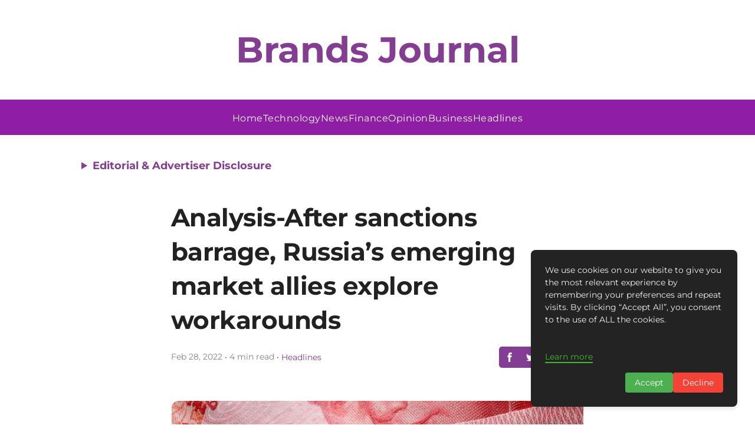

--- FILE ---
content_type: text/html; charset=utf-8
request_url: https://www.google.com/recaptcha/api2/aframe
body_size: 268
content:
<!DOCTYPE HTML><html><head><meta http-equiv="content-type" content="text/html; charset=UTF-8"></head><body><script nonce="IDU-VCl2utX2mvzLtNf2fA">/** Anti-fraud and anti-abuse applications only. See google.com/recaptcha */ try{var clients={'sodar':'https://pagead2.googlesyndication.com/pagead/sodar?'};window.addEventListener("message",function(a){try{if(a.source===window.parent){var b=JSON.parse(a.data);var c=clients[b['id']];if(c){var d=document.createElement('img');d.src=c+b['params']+'&rc='+(localStorage.getItem("rc::a")?sessionStorage.getItem("rc::b"):"");window.document.body.appendChild(d);sessionStorage.setItem("rc::e",parseInt(sessionStorage.getItem("rc::e")||0)+1);localStorage.setItem("rc::h",'1768879605546');}}}catch(b){}});window.parent.postMessage("_grecaptcha_ready", "*");}catch(b){}</script></body></html>